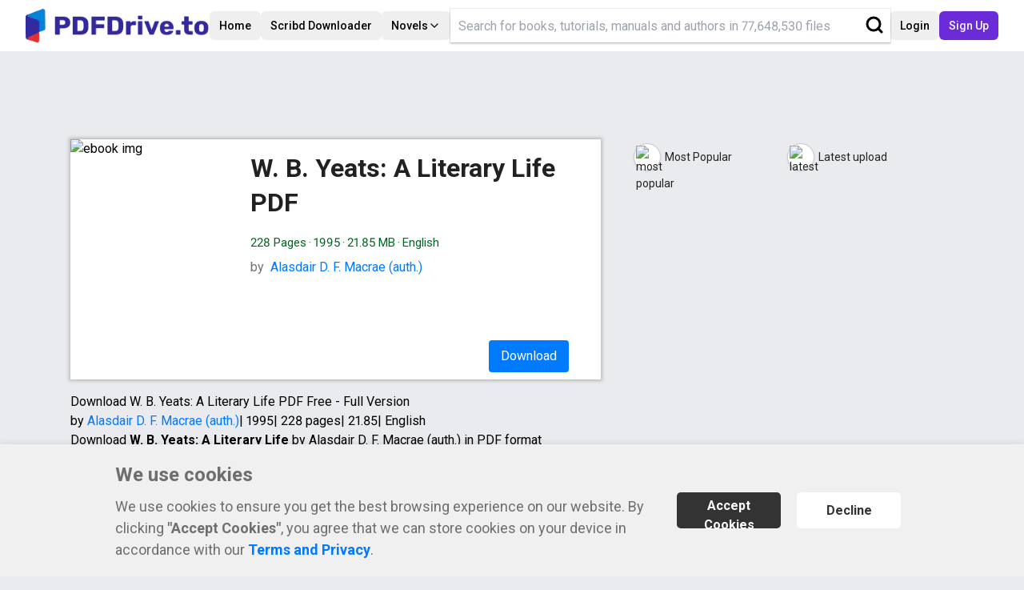

--- FILE ---
content_type: text/html; charset=utf-8
request_url: https://www.google.com/recaptcha/api2/anchor?ar=1&k=6Ld13DQgAAAAAKf6gYpaXCJfp3VIRxAf_cFnJgyR&co=aHR0cHM6Ly9lbi5wZGZkcml2ZS50bzo0NDM.&hl=en&v=PoyoqOPhxBO7pBk68S4YbpHZ&size=invisible&anchor-ms=20000&execute-ms=30000&cb=per8hq35ql2i
body_size: 48720
content:
<!DOCTYPE HTML><html dir="ltr" lang="en"><head><meta http-equiv="Content-Type" content="text/html; charset=UTF-8">
<meta http-equiv="X-UA-Compatible" content="IE=edge">
<title>reCAPTCHA</title>
<style type="text/css">
/* cyrillic-ext */
@font-face {
  font-family: 'Roboto';
  font-style: normal;
  font-weight: 400;
  font-stretch: 100%;
  src: url(//fonts.gstatic.com/s/roboto/v48/KFO7CnqEu92Fr1ME7kSn66aGLdTylUAMa3GUBHMdazTgWw.woff2) format('woff2');
  unicode-range: U+0460-052F, U+1C80-1C8A, U+20B4, U+2DE0-2DFF, U+A640-A69F, U+FE2E-FE2F;
}
/* cyrillic */
@font-face {
  font-family: 'Roboto';
  font-style: normal;
  font-weight: 400;
  font-stretch: 100%;
  src: url(//fonts.gstatic.com/s/roboto/v48/KFO7CnqEu92Fr1ME7kSn66aGLdTylUAMa3iUBHMdazTgWw.woff2) format('woff2');
  unicode-range: U+0301, U+0400-045F, U+0490-0491, U+04B0-04B1, U+2116;
}
/* greek-ext */
@font-face {
  font-family: 'Roboto';
  font-style: normal;
  font-weight: 400;
  font-stretch: 100%;
  src: url(//fonts.gstatic.com/s/roboto/v48/KFO7CnqEu92Fr1ME7kSn66aGLdTylUAMa3CUBHMdazTgWw.woff2) format('woff2');
  unicode-range: U+1F00-1FFF;
}
/* greek */
@font-face {
  font-family: 'Roboto';
  font-style: normal;
  font-weight: 400;
  font-stretch: 100%;
  src: url(//fonts.gstatic.com/s/roboto/v48/KFO7CnqEu92Fr1ME7kSn66aGLdTylUAMa3-UBHMdazTgWw.woff2) format('woff2');
  unicode-range: U+0370-0377, U+037A-037F, U+0384-038A, U+038C, U+038E-03A1, U+03A3-03FF;
}
/* math */
@font-face {
  font-family: 'Roboto';
  font-style: normal;
  font-weight: 400;
  font-stretch: 100%;
  src: url(//fonts.gstatic.com/s/roboto/v48/KFO7CnqEu92Fr1ME7kSn66aGLdTylUAMawCUBHMdazTgWw.woff2) format('woff2');
  unicode-range: U+0302-0303, U+0305, U+0307-0308, U+0310, U+0312, U+0315, U+031A, U+0326-0327, U+032C, U+032F-0330, U+0332-0333, U+0338, U+033A, U+0346, U+034D, U+0391-03A1, U+03A3-03A9, U+03B1-03C9, U+03D1, U+03D5-03D6, U+03F0-03F1, U+03F4-03F5, U+2016-2017, U+2034-2038, U+203C, U+2040, U+2043, U+2047, U+2050, U+2057, U+205F, U+2070-2071, U+2074-208E, U+2090-209C, U+20D0-20DC, U+20E1, U+20E5-20EF, U+2100-2112, U+2114-2115, U+2117-2121, U+2123-214F, U+2190, U+2192, U+2194-21AE, U+21B0-21E5, U+21F1-21F2, U+21F4-2211, U+2213-2214, U+2216-22FF, U+2308-230B, U+2310, U+2319, U+231C-2321, U+2336-237A, U+237C, U+2395, U+239B-23B7, U+23D0, U+23DC-23E1, U+2474-2475, U+25AF, U+25B3, U+25B7, U+25BD, U+25C1, U+25CA, U+25CC, U+25FB, U+266D-266F, U+27C0-27FF, U+2900-2AFF, U+2B0E-2B11, U+2B30-2B4C, U+2BFE, U+3030, U+FF5B, U+FF5D, U+1D400-1D7FF, U+1EE00-1EEFF;
}
/* symbols */
@font-face {
  font-family: 'Roboto';
  font-style: normal;
  font-weight: 400;
  font-stretch: 100%;
  src: url(//fonts.gstatic.com/s/roboto/v48/KFO7CnqEu92Fr1ME7kSn66aGLdTylUAMaxKUBHMdazTgWw.woff2) format('woff2');
  unicode-range: U+0001-000C, U+000E-001F, U+007F-009F, U+20DD-20E0, U+20E2-20E4, U+2150-218F, U+2190, U+2192, U+2194-2199, U+21AF, U+21E6-21F0, U+21F3, U+2218-2219, U+2299, U+22C4-22C6, U+2300-243F, U+2440-244A, U+2460-24FF, U+25A0-27BF, U+2800-28FF, U+2921-2922, U+2981, U+29BF, U+29EB, U+2B00-2BFF, U+4DC0-4DFF, U+FFF9-FFFB, U+10140-1018E, U+10190-1019C, U+101A0, U+101D0-101FD, U+102E0-102FB, U+10E60-10E7E, U+1D2C0-1D2D3, U+1D2E0-1D37F, U+1F000-1F0FF, U+1F100-1F1AD, U+1F1E6-1F1FF, U+1F30D-1F30F, U+1F315, U+1F31C, U+1F31E, U+1F320-1F32C, U+1F336, U+1F378, U+1F37D, U+1F382, U+1F393-1F39F, U+1F3A7-1F3A8, U+1F3AC-1F3AF, U+1F3C2, U+1F3C4-1F3C6, U+1F3CA-1F3CE, U+1F3D4-1F3E0, U+1F3ED, U+1F3F1-1F3F3, U+1F3F5-1F3F7, U+1F408, U+1F415, U+1F41F, U+1F426, U+1F43F, U+1F441-1F442, U+1F444, U+1F446-1F449, U+1F44C-1F44E, U+1F453, U+1F46A, U+1F47D, U+1F4A3, U+1F4B0, U+1F4B3, U+1F4B9, U+1F4BB, U+1F4BF, U+1F4C8-1F4CB, U+1F4D6, U+1F4DA, U+1F4DF, U+1F4E3-1F4E6, U+1F4EA-1F4ED, U+1F4F7, U+1F4F9-1F4FB, U+1F4FD-1F4FE, U+1F503, U+1F507-1F50B, U+1F50D, U+1F512-1F513, U+1F53E-1F54A, U+1F54F-1F5FA, U+1F610, U+1F650-1F67F, U+1F687, U+1F68D, U+1F691, U+1F694, U+1F698, U+1F6AD, U+1F6B2, U+1F6B9-1F6BA, U+1F6BC, U+1F6C6-1F6CF, U+1F6D3-1F6D7, U+1F6E0-1F6EA, U+1F6F0-1F6F3, U+1F6F7-1F6FC, U+1F700-1F7FF, U+1F800-1F80B, U+1F810-1F847, U+1F850-1F859, U+1F860-1F887, U+1F890-1F8AD, U+1F8B0-1F8BB, U+1F8C0-1F8C1, U+1F900-1F90B, U+1F93B, U+1F946, U+1F984, U+1F996, U+1F9E9, U+1FA00-1FA6F, U+1FA70-1FA7C, U+1FA80-1FA89, U+1FA8F-1FAC6, U+1FACE-1FADC, U+1FADF-1FAE9, U+1FAF0-1FAF8, U+1FB00-1FBFF;
}
/* vietnamese */
@font-face {
  font-family: 'Roboto';
  font-style: normal;
  font-weight: 400;
  font-stretch: 100%;
  src: url(//fonts.gstatic.com/s/roboto/v48/KFO7CnqEu92Fr1ME7kSn66aGLdTylUAMa3OUBHMdazTgWw.woff2) format('woff2');
  unicode-range: U+0102-0103, U+0110-0111, U+0128-0129, U+0168-0169, U+01A0-01A1, U+01AF-01B0, U+0300-0301, U+0303-0304, U+0308-0309, U+0323, U+0329, U+1EA0-1EF9, U+20AB;
}
/* latin-ext */
@font-face {
  font-family: 'Roboto';
  font-style: normal;
  font-weight: 400;
  font-stretch: 100%;
  src: url(//fonts.gstatic.com/s/roboto/v48/KFO7CnqEu92Fr1ME7kSn66aGLdTylUAMa3KUBHMdazTgWw.woff2) format('woff2');
  unicode-range: U+0100-02BA, U+02BD-02C5, U+02C7-02CC, U+02CE-02D7, U+02DD-02FF, U+0304, U+0308, U+0329, U+1D00-1DBF, U+1E00-1E9F, U+1EF2-1EFF, U+2020, U+20A0-20AB, U+20AD-20C0, U+2113, U+2C60-2C7F, U+A720-A7FF;
}
/* latin */
@font-face {
  font-family: 'Roboto';
  font-style: normal;
  font-weight: 400;
  font-stretch: 100%;
  src: url(//fonts.gstatic.com/s/roboto/v48/KFO7CnqEu92Fr1ME7kSn66aGLdTylUAMa3yUBHMdazQ.woff2) format('woff2');
  unicode-range: U+0000-00FF, U+0131, U+0152-0153, U+02BB-02BC, U+02C6, U+02DA, U+02DC, U+0304, U+0308, U+0329, U+2000-206F, U+20AC, U+2122, U+2191, U+2193, U+2212, U+2215, U+FEFF, U+FFFD;
}
/* cyrillic-ext */
@font-face {
  font-family: 'Roboto';
  font-style: normal;
  font-weight: 500;
  font-stretch: 100%;
  src: url(//fonts.gstatic.com/s/roboto/v48/KFO7CnqEu92Fr1ME7kSn66aGLdTylUAMa3GUBHMdazTgWw.woff2) format('woff2');
  unicode-range: U+0460-052F, U+1C80-1C8A, U+20B4, U+2DE0-2DFF, U+A640-A69F, U+FE2E-FE2F;
}
/* cyrillic */
@font-face {
  font-family: 'Roboto';
  font-style: normal;
  font-weight: 500;
  font-stretch: 100%;
  src: url(//fonts.gstatic.com/s/roboto/v48/KFO7CnqEu92Fr1ME7kSn66aGLdTylUAMa3iUBHMdazTgWw.woff2) format('woff2');
  unicode-range: U+0301, U+0400-045F, U+0490-0491, U+04B0-04B1, U+2116;
}
/* greek-ext */
@font-face {
  font-family: 'Roboto';
  font-style: normal;
  font-weight: 500;
  font-stretch: 100%;
  src: url(//fonts.gstatic.com/s/roboto/v48/KFO7CnqEu92Fr1ME7kSn66aGLdTylUAMa3CUBHMdazTgWw.woff2) format('woff2');
  unicode-range: U+1F00-1FFF;
}
/* greek */
@font-face {
  font-family: 'Roboto';
  font-style: normal;
  font-weight: 500;
  font-stretch: 100%;
  src: url(//fonts.gstatic.com/s/roboto/v48/KFO7CnqEu92Fr1ME7kSn66aGLdTylUAMa3-UBHMdazTgWw.woff2) format('woff2');
  unicode-range: U+0370-0377, U+037A-037F, U+0384-038A, U+038C, U+038E-03A1, U+03A3-03FF;
}
/* math */
@font-face {
  font-family: 'Roboto';
  font-style: normal;
  font-weight: 500;
  font-stretch: 100%;
  src: url(//fonts.gstatic.com/s/roboto/v48/KFO7CnqEu92Fr1ME7kSn66aGLdTylUAMawCUBHMdazTgWw.woff2) format('woff2');
  unicode-range: U+0302-0303, U+0305, U+0307-0308, U+0310, U+0312, U+0315, U+031A, U+0326-0327, U+032C, U+032F-0330, U+0332-0333, U+0338, U+033A, U+0346, U+034D, U+0391-03A1, U+03A3-03A9, U+03B1-03C9, U+03D1, U+03D5-03D6, U+03F0-03F1, U+03F4-03F5, U+2016-2017, U+2034-2038, U+203C, U+2040, U+2043, U+2047, U+2050, U+2057, U+205F, U+2070-2071, U+2074-208E, U+2090-209C, U+20D0-20DC, U+20E1, U+20E5-20EF, U+2100-2112, U+2114-2115, U+2117-2121, U+2123-214F, U+2190, U+2192, U+2194-21AE, U+21B0-21E5, U+21F1-21F2, U+21F4-2211, U+2213-2214, U+2216-22FF, U+2308-230B, U+2310, U+2319, U+231C-2321, U+2336-237A, U+237C, U+2395, U+239B-23B7, U+23D0, U+23DC-23E1, U+2474-2475, U+25AF, U+25B3, U+25B7, U+25BD, U+25C1, U+25CA, U+25CC, U+25FB, U+266D-266F, U+27C0-27FF, U+2900-2AFF, U+2B0E-2B11, U+2B30-2B4C, U+2BFE, U+3030, U+FF5B, U+FF5D, U+1D400-1D7FF, U+1EE00-1EEFF;
}
/* symbols */
@font-face {
  font-family: 'Roboto';
  font-style: normal;
  font-weight: 500;
  font-stretch: 100%;
  src: url(//fonts.gstatic.com/s/roboto/v48/KFO7CnqEu92Fr1ME7kSn66aGLdTylUAMaxKUBHMdazTgWw.woff2) format('woff2');
  unicode-range: U+0001-000C, U+000E-001F, U+007F-009F, U+20DD-20E0, U+20E2-20E4, U+2150-218F, U+2190, U+2192, U+2194-2199, U+21AF, U+21E6-21F0, U+21F3, U+2218-2219, U+2299, U+22C4-22C6, U+2300-243F, U+2440-244A, U+2460-24FF, U+25A0-27BF, U+2800-28FF, U+2921-2922, U+2981, U+29BF, U+29EB, U+2B00-2BFF, U+4DC0-4DFF, U+FFF9-FFFB, U+10140-1018E, U+10190-1019C, U+101A0, U+101D0-101FD, U+102E0-102FB, U+10E60-10E7E, U+1D2C0-1D2D3, U+1D2E0-1D37F, U+1F000-1F0FF, U+1F100-1F1AD, U+1F1E6-1F1FF, U+1F30D-1F30F, U+1F315, U+1F31C, U+1F31E, U+1F320-1F32C, U+1F336, U+1F378, U+1F37D, U+1F382, U+1F393-1F39F, U+1F3A7-1F3A8, U+1F3AC-1F3AF, U+1F3C2, U+1F3C4-1F3C6, U+1F3CA-1F3CE, U+1F3D4-1F3E0, U+1F3ED, U+1F3F1-1F3F3, U+1F3F5-1F3F7, U+1F408, U+1F415, U+1F41F, U+1F426, U+1F43F, U+1F441-1F442, U+1F444, U+1F446-1F449, U+1F44C-1F44E, U+1F453, U+1F46A, U+1F47D, U+1F4A3, U+1F4B0, U+1F4B3, U+1F4B9, U+1F4BB, U+1F4BF, U+1F4C8-1F4CB, U+1F4D6, U+1F4DA, U+1F4DF, U+1F4E3-1F4E6, U+1F4EA-1F4ED, U+1F4F7, U+1F4F9-1F4FB, U+1F4FD-1F4FE, U+1F503, U+1F507-1F50B, U+1F50D, U+1F512-1F513, U+1F53E-1F54A, U+1F54F-1F5FA, U+1F610, U+1F650-1F67F, U+1F687, U+1F68D, U+1F691, U+1F694, U+1F698, U+1F6AD, U+1F6B2, U+1F6B9-1F6BA, U+1F6BC, U+1F6C6-1F6CF, U+1F6D3-1F6D7, U+1F6E0-1F6EA, U+1F6F0-1F6F3, U+1F6F7-1F6FC, U+1F700-1F7FF, U+1F800-1F80B, U+1F810-1F847, U+1F850-1F859, U+1F860-1F887, U+1F890-1F8AD, U+1F8B0-1F8BB, U+1F8C0-1F8C1, U+1F900-1F90B, U+1F93B, U+1F946, U+1F984, U+1F996, U+1F9E9, U+1FA00-1FA6F, U+1FA70-1FA7C, U+1FA80-1FA89, U+1FA8F-1FAC6, U+1FACE-1FADC, U+1FADF-1FAE9, U+1FAF0-1FAF8, U+1FB00-1FBFF;
}
/* vietnamese */
@font-face {
  font-family: 'Roboto';
  font-style: normal;
  font-weight: 500;
  font-stretch: 100%;
  src: url(//fonts.gstatic.com/s/roboto/v48/KFO7CnqEu92Fr1ME7kSn66aGLdTylUAMa3OUBHMdazTgWw.woff2) format('woff2');
  unicode-range: U+0102-0103, U+0110-0111, U+0128-0129, U+0168-0169, U+01A0-01A1, U+01AF-01B0, U+0300-0301, U+0303-0304, U+0308-0309, U+0323, U+0329, U+1EA0-1EF9, U+20AB;
}
/* latin-ext */
@font-face {
  font-family: 'Roboto';
  font-style: normal;
  font-weight: 500;
  font-stretch: 100%;
  src: url(//fonts.gstatic.com/s/roboto/v48/KFO7CnqEu92Fr1ME7kSn66aGLdTylUAMa3KUBHMdazTgWw.woff2) format('woff2');
  unicode-range: U+0100-02BA, U+02BD-02C5, U+02C7-02CC, U+02CE-02D7, U+02DD-02FF, U+0304, U+0308, U+0329, U+1D00-1DBF, U+1E00-1E9F, U+1EF2-1EFF, U+2020, U+20A0-20AB, U+20AD-20C0, U+2113, U+2C60-2C7F, U+A720-A7FF;
}
/* latin */
@font-face {
  font-family: 'Roboto';
  font-style: normal;
  font-weight: 500;
  font-stretch: 100%;
  src: url(//fonts.gstatic.com/s/roboto/v48/KFO7CnqEu92Fr1ME7kSn66aGLdTylUAMa3yUBHMdazQ.woff2) format('woff2');
  unicode-range: U+0000-00FF, U+0131, U+0152-0153, U+02BB-02BC, U+02C6, U+02DA, U+02DC, U+0304, U+0308, U+0329, U+2000-206F, U+20AC, U+2122, U+2191, U+2193, U+2212, U+2215, U+FEFF, U+FFFD;
}
/* cyrillic-ext */
@font-face {
  font-family: 'Roboto';
  font-style: normal;
  font-weight: 900;
  font-stretch: 100%;
  src: url(//fonts.gstatic.com/s/roboto/v48/KFO7CnqEu92Fr1ME7kSn66aGLdTylUAMa3GUBHMdazTgWw.woff2) format('woff2');
  unicode-range: U+0460-052F, U+1C80-1C8A, U+20B4, U+2DE0-2DFF, U+A640-A69F, U+FE2E-FE2F;
}
/* cyrillic */
@font-face {
  font-family: 'Roboto';
  font-style: normal;
  font-weight: 900;
  font-stretch: 100%;
  src: url(//fonts.gstatic.com/s/roboto/v48/KFO7CnqEu92Fr1ME7kSn66aGLdTylUAMa3iUBHMdazTgWw.woff2) format('woff2');
  unicode-range: U+0301, U+0400-045F, U+0490-0491, U+04B0-04B1, U+2116;
}
/* greek-ext */
@font-face {
  font-family: 'Roboto';
  font-style: normal;
  font-weight: 900;
  font-stretch: 100%;
  src: url(//fonts.gstatic.com/s/roboto/v48/KFO7CnqEu92Fr1ME7kSn66aGLdTylUAMa3CUBHMdazTgWw.woff2) format('woff2');
  unicode-range: U+1F00-1FFF;
}
/* greek */
@font-face {
  font-family: 'Roboto';
  font-style: normal;
  font-weight: 900;
  font-stretch: 100%;
  src: url(//fonts.gstatic.com/s/roboto/v48/KFO7CnqEu92Fr1ME7kSn66aGLdTylUAMa3-UBHMdazTgWw.woff2) format('woff2');
  unicode-range: U+0370-0377, U+037A-037F, U+0384-038A, U+038C, U+038E-03A1, U+03A3-03FF;
}
/* math */
@font-face {
  font-family: 'Roboto';
  font-style: normal;
  font-weight: 900;
  font-stretch: 100%;
  src: url(//fonts.gstatic.com/s/roboto/v48/KFO7CnqEu92Fr1ME7kSn66aGLdTylUAMawCUBHMdazTgWw.woff2) format('woff2');
  unicode-range: U+0302-0303, U+0305, U+0307-0308, U+0310, U+0312, U+0315, U+031A, U+0326-0327, U+032C, U+032F-0330, U+0332-0333, U+0338, U+033A, U+0346, U+034D, U+0391-03A1, U+03A3-03A9, U+03B1-03C9, U+03D1, U+03D5-03D6, U+03F0-03F1, U+03F4-03F5, U+2016-2017, U+2034-2038, U+203C, U+2040, U+2043, U+2047, U+2050, U+2057, U+205F, U+2070-2071, U+2074-208E, U+2090-209C, U+20D0-20DC, U+20E1, U+20E5-20EF, U+2100-2112, U+2114-2115, U+2117-2121, U+2123-214F, U+2190, U+2192, U+2194-21AE, U+21B0-21E5, U+21F1-21F2, U+21F4-2211, U+2213-2214, U+2216-22FF, U+2308-230B, U+2310, U+2319, U+231C-2321, U+2336-237A, U+237C, U+2395, U+239B-23B7, U+23D0, U+23DC-23E1, U+2474-2475, U+25AF, U+25B3, U+25B7, U+25BD, U+25C1, U+25CA, U+25CC, U+25FB, U+266D-266F, U+27C0-27FF, U+2900-2AFF, U+2B0E-2B11, U+2B30-2B4C, U+2BFE, U+3030, U+FF5B, U+FF5D, U+1D400-1D7FF, U+1EE00-1EEFF;
}
/* symbols */
@font-face {
  font-family: 'Roboto';
  font-style: normal;
  font-weight: 900;
  font-stretch: 100%;
  src: url(//fonts.gstatic.com/s/roboto/v48/KFO7CnqEu92Fr1ME7kSn66aGLdTylUAMaxKUBHMdazTgWw.woff2) format('woff2');
  unicode-range: U+0001-000C, U+000E-001F, U+007F-009F, U+20DD-20E0, U+20E2-20E4, U+2150-218F, U+2190, U+2192, U+2194-2199, U+21AF, U+21E6-21F0, U+21F3, U+2218-2219, U+2299, U+22C4-22C6, U+2300-243F, U+2440-244A, U+2460-24FF, U+25A0-27BF, U+2800-28FF, U+2921-2922, U+2981, U+29BF, U+29EB, U+2B00-2BFF, U+4DC0-4DFF, U+FFF9-FFFB, U+10140-1018E, U+10190-1019C, U+101A0, U+101D0-101FD, U+102E0-102FB, U+10E60-10E7E, U+1D2C0-1D2D3, U+1D2E0-1D37F, U+1F000-1F0FF, U+1F100-1F1AD, U+1F1E6-1F1FF, U+1F30D-1F30F, U+1F315, U+1F31C, U+1F31E, U+1F320-1F32C, U+1F336, U+1F378, U+1F37D, U+1F382, U+1F393-1F39F, U+1F3A7-1F3A8, U+1F3AC-1F3AF, U+1F3C2, U+1F3C4-1F3C6, U+1F3CA-1F3CE, U+1F3D4-1F3E0, U+1F3ED, U+1F3F1-1F3F3, U+1F3F5-1F3F7, U+1F408, U+1F415, U+1F41F, U+1F426, U+1F43F, U+1F441-1F442, U+1F444, U+1F446-1F449, U+1F44C-1F44E, U+1F453, U+1F46A, U+1F47D, U+1F4A3, U+1F4B0, U+1F4B3, U+1F4B9, U+1F4BB, U+1F4BF, U+1F4C8-1F4CB, U+1F4D6, U+1F4DA, U+1F4DF, U+1F4E3-1F4E6, U+1F4EA-1F4ED, U+1F4F7, U+1F4F9-1F4FB, U+1F4FD-1F4FE, U+1F503, U+1F507-1F50B, U+1F50D, U+1F512-1F513, U+1F53E-1F54A, U+1F54F-1F5FA, U+1F610, U+1F650-1F67F, U+1F687, U+1F68D, U+1F691, U+1F694, U+1F698, U+1F6AD, U+1F6B2, U+1F6B9-1F6BA, U+1F6BC, U+1F6C6-1F6CF, U+1F6D3-1F6D7, U+1F6E0-1F6EA, U+1F6F0-1F6F3, U+1F6F7-1F6FC, U+1F700-1F7FF, U+1F800-1F80B, U+1F810-1F847, U+1F850-1F859, U+1F860-1F887, U+1F890-1F8AD, U+1F8B0-1F8BB, U+1F8C0-1F8C1, U+1F900-1F90B, U+1F93B, U+1F946, U+1F984, U+1F996, U+1F9E9, U+1FA00-1FA6F, U+1FA70-1FA7C, U+1FA80-1FA89, U+1FA8F-1FAC6, U+1FACE-1FADC, U+1FADF-1FAE9, U+1FAF0-1FAF8, U+1FB00-1FBFF;
}
/* vietnamese */
@font-face {
  font-family: 'Roboto';
  font-style: normal;
  font-weight: 900;
  font-stretch: 100%;
  src: url(//fonts.gstatic.com/s/roboto/v48/KFO7CnqEu92Fr1ME7kSn66aGLdTylUAMa3OUBHMdazTgWw.woff2) format('woff2');
  unicode-range: U+0102-0103, U+0110-0111, U+0128-0129, U+0168-0169, U+01A0-01A1, U+01AF-01B0, U+0300-0301, U+0303-0304, U+0308-0309, U+0323, U+0329, U+1EA0-1EF9, U+20AB;
}
/* latin-ext */
@font-face {
  font-family: 'Roboto';
  font-style: normal;
  font-weight: 900;
  font-stretch: 100%;
  src: url(//fonts.gstatic.com/s/roboto/v48/KFO7CnqEu92Fr1ME7kSn66aGLdTylUAMa3KUBHMdazTgWw.woff2) format('woff2');
  unicode-range: U+0100-02BA, U+02BD-02C5, U+02C7-02CC, U+02CE-02D7, U+02DD-02FF, U+0304, U+0308, U+0329, U+1D00-1DBF, U+1E00-1E9F, U+1EF2-1EFF, U+2020, U+20A0-20AB, U+20AD-20C0, U+2113, U+2C60-2C7F, U+A720-A7FF;
}
/* latin */
@font-face {
  font-family: 'Roboto';
  font-style: normal;
  font-weight: 900;
  font-stretch: 100%;
  src: url(//fonts.gstatic.com/s/roboto/v48/KFO7CnqEu92Fr1ME7kSn66aGLdTylUAMa3yUBHMdazQ.woff2) format('woff2');
  unicode-range: U+0000-00FF, U+0131, U+0152-0153, U+02BB-02BC, U+02C6, U+02DA, U+02DC, U+0304, U+0308, U+0329, U+2000-206F, U+20AC, U+2122, U+2191, U+2193, U+2212, U+2215, U+FEFF, U+FFFD;
}

</style>
<link rel="stylesheet" type="text/css" href="https://www.gstatic.com/recaptcha/releases/PoyoqOPhxBO7pBk68S4YbpHZ/styles__ltr.css">
<script nonce="gsNp4NsZPuFc6VbOvnEXVw" type="text/javascript">window['__recaptcha_api'] = 'https://www.google.com/recaptcha/api2/';</script>
<script type="text/javascript" src="https://www.gstatic.com/recaptcha/releases/PoyoqOPhxBO7pBk68S4YbpHZ/recaptcha__en.js" nonce="gsNp4NsZPuFc6VbOvnEXVw">
      
    </script></head>
<body><div id="rc-anchor-alert" class="rc-anchor-alert"></div>
<input type="hidden" id="recaptcha-token" value="[base64]">
<script type="text/javascript" nonce="gsNp4NsZPuFc6VbOvnEXVw">
      recaptcha.anchor.Main.init("[\x22ainput\x22,[\x22bgdata\x22,\x22\x22,\[base64]/[base64]/[base64]/[base64]/[base64]/UltsKytdPUU6KEU8MjA0OD9SW2wrK109RT4+NnwxOTI6KChFJjY0NTEyKT09NTUyOTYmJk0rMTxjLmxlbmd0aCYmKGMuY2hhckNvZGVBdChNKzEpJjY0NTEyKT09NTYzMjA/[base64]/[base64]/[base64]/[base64]/[base64]/[base64]/[base64]\x22,\[base64]\\u003d\x22,\x22w44tw4/CmcK1wrcew5/Dq8ONw4nDllRKdjNsSixFJCDDh8Odw5LCmcOsZBZaEBfCqsKYOmR1w5pJSm9Gw6QpWTFIIMK/[base64]/CkcO7A8KFw6xrR8KJwrNResKBwo81REfDr8OSw4vCo8Opw7o+XQ5wwpnDiFg0SXLCniM6wptMwr7DvHpHwpcwEShww6c0wrfDocKgw5PDjxR2wp4eF8KQw7UVIsKywrDChsKGecKsw5k/SFctw5TDpsOnVQDDn8Kiw6Nsw7nDkn4WwrFFUMKjwrLCtcKvHcKGFA7CnxVvXlDCksKrA17DmUTDn8K0wr/Dp8OXw7wPRjPCj3HCsFIZwr9oRcK9F8KGDWrDr8Kywr0+wrZsTGHCs0XCg8KICxlKNRwpEFPChMKPwoM3w4rCoMKtwoIwCy8HL0kZV8OlA8Onw5NpecKyw40IwqZ4w7fDmQrDny7CksKuZ0k8w4nCnxNIw5DDlMKNw4wew5VlCMKgwq85FsKWw5ggw4rDhsO/RsKOw4XDr8OyWsKTA8KPS8OnEznCqgTDpDpRw7HCiTNGAEPCicOWIsOIw6F7wr4uTMO/wq/DkcKSeQ3CrQNlw73DjifDglUdwpBEw7bCr2s+Ywgow4HDl05lwoLDlMKvw5wSwrMkw57Cg8K4VQAhAizDr29cY8OzOMOyT1TCjMOxc25mw5PDlsOrw6nCkl/Dm8KZQVM4wpFfwqfCslTDvMOew6fCvsKzwrDDmsKrwr9Ie8KKDEthwocVa3pxw54ywrDCuMOKw5Z9F8K4f8O3HMKWM1nClUfDqx09w4bCu8OXfgcFZnrDjRU+P0/CtMKWX2fDjR3DhXnCgWQdw45fWC/Cm8OibcKdw5rClMKRw4XCg34xNMKmTwXDscK1w73CgTHCijnCmMOia8O6YcKdw7R9wrHCqB1eImh3w4B1woxgGkNgc1RDw5Iaw5JCw43DlWgIG37CusK5w7tfw7M1w7zCnsKJwq3DmsKcdMORaA9Qw5BAwq8aw4UWw5c8wr/DgTbCgn3Ci8OSw5R3KEJywrfDisKwSsO1RXEHwpsCMQkyU8OPQiMDS8OtCsO8w4DDp8KJQmzCrsKPXQNhe2Zaw43CuCjDgWTDo0IrWMK+RifComp5TcKeFsOWEcOOw6HDhMKTFH4fw6rCtcOKw4kNZAFNUlfCmyJpw4HCuMKfU1/CmGVPJC7DpVzDsMObZilKDHvDqWhzw7QpwqjCo8OBwrzDkULDj8KgE8O3w57CnTIwwrHCrV/Dj3I+fnPDuSRBwqMoLsOow78uw7x/wqgHw7EQw4tiDMKJw7MSw7vDlwJjNy7Cv8OBbsOQGMOrwpU0OsOzTgHCgmIcwqvCjgXDmG5YwoNhw48wBDQZK1rDhxzDvMO6JsOFdUDDrcKzw4puEWkSw77CkcKkYw7DpzVbw5zDtsK2wpvClsKBW8KSWGJ3SA9vwqQ0wopWw6ZPwqTChE7Dm3PDnCZ9w5vDvQo/w7VUc2Rrw4nCogbDgMKtJQh/CmTDtknClsKEOk7Cr8Ogw6xXPkcewqkpY8KeJMKZwqVuw4QGZsOPacKiwrlQwqnCkVrCo8KowoMsQcOrw4ZmVlnClVp4FMOYesO0UcOWdcKgamHCs3jDs0/DvlrDmgbDqMOdwqdmwpZuwqTCv8KZw7nCiHlOw5sTXMKIwqLCkMOzwr/[base64]/DtMKEcMK/w6pZdj4bwpooW04LdcO8UU4KwpHDqnBgwrJ1ecKKMiwmUcOMw6HDlMOTwpPDh8OxTcOWwotbUMKaw5fDncOMwpTDn3QMWQDDpmovwoDDjDnDpy8Zw4YuL8OSwrjDkcOOwpbCgMOTC3TDoSkmw4PCrMOgdsOzw78xwq3CnGLDgiHDoWDCtF4BcsODTiHDnw8yw4/DnHBhwqhMwpRtAhrDksKrP8KNU8OcdMO9aMOTMMOHXi93OcKOTcOmEURTw7DCnwzCkVXCqz7Ck2vDrmBnw74pPcOWE1oJwoXCvnJ9FRrCnVgoworDuWvDisKzw5jCjm42w6bCrygUwoXCjMOOwozDhMK5HFPCssKQMAQhwo8Cwr9nwo/Dr3rCngrDq11mdcKLw5gpc8KlwpUCeHDDvcOmMy55LMKrw7LDqi/[base64]/CpX9wH8OhwoTCnVXDlmYUHkbDg0fDu8KuwqwRPGQwYsO3ZsKBwq7CksOpL1HDpl7DvsKxB8OSwpfCj8KAUFDCjmbDjgFrwqnClsOyA8KudjVgXXvCv8KlH8KCKsKDL0fChMK/E8KZahrDnCfDrMOBHsKHwqZswq7Dj8OQw6nDtCQVPG7Dlmksw6/[base64]/Dr3ETbcKsH8ODw5jCikXDqsOvw788N8OZw5jCpClZwpHDq8OKw70YXD1oLcKDQxLClAk5wrglwrPCkAjCgF7Du8KEw6pSwrXDvGfDlcKxw5fDnH3CmMOKcsKpw4cXZC/CjcKrc2MjwqFIwpLDnsKUw4rCpsOwYcKkw4JsOxjCmcOlR8KlS8OMWsONwo7CmC3Ch8K7w6jCvFl9BhcEw7tuRjbCkcKPE0YyA3BHw7BRwqrCkcOjKjTCkcOoMGvDpcOZw4XCglXCtsKvZMKuWMKNwoFFwqQqw7nDtAjCpnnClMOVw791BjJsJcK9w5/Dh37Di8OxCgnDlVMIwrTChsOAwrAmwrPCj8ONwoHClE/Ciy8LDGfCrSZ+FsONQ8KAw7Ywd8OTFcOlKx08w7fCoMKjUD/Cs8OPwrYbbyzDv8K1w78kwoAhMcKNGMKzEA/Cq1xFN8OQwq/DjE5efsO0QcO4wrUKaMOxwpwbBHwtwpcvAErCnMO2w7EYbSjDmFFAeQ/DpzhYUcOcw5XDoikZw7rChcKWwp4zVcKIw7LDgMKxN8Oiw77CgBnDgQp+acOWwqR8w553FcOywpkVXMKFw6bCnFx8IxzDpgw+UFhWw6bCmHHCgsKRw6HDu28OHMKCYCXCkVbDjCjDuQnDv0jCl8Kjw7fDvClzwoxRAsODwrHDsDXCm8KdUMOsw73CpD85dBHDvsOLwo/CgGkaLkDDhMKieMK/w6oqwoXDuMK2ZFTClXnDiC7CocO2wpbDjUAtcsKTM8OkWsKgw5NPwpjCp03DhsObw5N5A8KrfsKrVcK/ZMK7w7pkw6lSwpVVCsK/wqXDh8KXwopWwrLDgcKmw75/[base64]/DkkHCrlQDF3nCgsOFw4lUU2lswo0cT0N/[base64]/CscKMw5HDqlDCjcK8wpjDu0HCrcKPw6jCoHTCm8K/MSDCiMKtw5LDolXDulbDrFklwrRwT8KPLcOmwqXCmETCr8OXw40LHsK6wr3DqsKwd0lowp3DtmvDq8KNwqpSw6xEZMKqccK7LsOrPC0lwpYmOcKQwrbDkl7Dg0MzwpbDtcKoasOqw4cuGMKqXmQYw6ZSwp4/QcK4EcKqIcOBWGxewojCjsOtIXQpP2BEHj1UQUrCl1goI8KAWcKqwp3CrsKDfjM3VMK9GCUQasKbw77CtR9hwqdsUAnCl2J2UF/Di8OHw4fDvcKVHAvCmClPPR/[base64]/DrMKsw7DCusOrworDgMKeTsOrwrLDkW/DpnjCgQEvw7QOwpPDvkVywqnDkMOdw4XDkTl1ACtCCMOZW8KacMKWUcK1eBYJwqhgw4ghwrxQNV/CkUh9YcK2KMKfw5trwoLDnsKVThDCl04Sw502wr7CsktLwqVPw68BFG3DgVl1AH8PwovDtcOsScK0NVnCqcKAwr5kw6zDosOqF8KewqN+w7w3PVESwoxhNVzCuAXCqyXDki/CsDjDnnlrw7vCvznCqMOcw5zCjwPCrcO3Tglwwr13w5QowojDgsOqVCJ/wqU3wp9Aa8KcQsOXX8OCd1VGesKcGDPDs8O3U8K5cgV/w4/Dg8Ouw53DosKiB21cw5kOLT/DhWzDjMO4LMKfwoXDnRDDv8OHw6x7w78nwoNIwqVTw7HCjRVawpI/QQVRwrvDh8Kgw4XCu8KBwoLDs8KCw5wVaX8sQ8Ktw5ERYmd6GRx5LEXDsMKGwpQeLMKTw749ZcK4d1LCnzjDhMKqwp3Dk0Yfw4bCpRxCR8OGw7zDoWQIOcOve0vDtMK/w6/Dh8KzLMKTVcOcwprCmzDCsSAmOhfDpMO6L8KPwq7CqmLClsKgw7hqw4PCmWjDu2vClMO/d8Obw6EQVMO6w4vCiMO5wp1ZwozDq1fCnDhDcgAyE0E9bcKVdn3ChgXDqcOVwoTCn8Ojw78PwrTCiBR2woJcwrvDjMKyQTkdR8KPVMOCfsO4wp/Di8Ogw47DimXDiA9qOcOEAMKkCsKBEMOww6LDnHMRwq3ClmB+wq9sw6wGw7/DpsK8wqfDpHzCrUzDg8KbNjTDrwTCkMOWc0d4w6lsw4TDhMOUw4h+LTnCj8OkOE9fMVI8CcObw69PwqhIcTNGw4MYwpvDqsOpw6vDhsKYwpNCcsOBw6hww7TDgcOGwr0iZMOuRSLDjsO1wohAdsK6w6nCh8KEVsKaw6Vww61Sw7Ezwr/DgMKAw5c/[base64]/[base64]/DsXzCuQ3ClcOfw73DnAHCngzCo8OLwoY7w651wqA5wpTCkMO9wrbCpRBww5x6alPDqcKqwrBrdFgpQGtBbF7DtMKWfSweQSZRbMOTEsO2EMK/ZyHDscOoFz/DoMK3CcKlw77DuwMtJwc5w78PS8OXwpzCkRVGDcKhUAjDpcOPw6d1wq0kDsOdF0/DokfDln0Ow6MawonDrsK0w7jDhk9APAdAGsOmR8OpC8OawrnDnSMfw7zCncOxSGg2JMO1HcOjwpDDtMKlKj/Dr8KJwocxw582GCXDpMKIPB7CoHVIw7HChcKydcKCwpDChXIBw5/DjsKeB8O0MMOawrwxJHvCtyUudWwcwoTDtwRFPcK4w67DnjnDksO3woIoVSnCp3zCicOXwrZqSHhbwosibTnCoxvDtMOlDi5BwpHCvUs/[base64]/[base64]/Zzl5w45ewpF5NcOZw6nDksKrSkhbwrZFUg/CtMOXwrI8wrpBwoTCg0PCmsK1HTvChDpzZsK8YgHDpxgdZcKAw7VBGEVLWsOcw4tKKMKiOsOgHmVvIVPCoMOgTsOubxfCj8KcA2bDiDLDoC8UwrTCh2wWTcOlwoXDqH4cIA8Zw5/[base64]/Cs2JCZ1LDk8K5wpBTI8OhwqrDhsK/dCLCjyvClMOhS8KLw5MpwoPDtcKFwrLDqMKRZMOXw5/Cv3MCbMO6wqnCpsO9aX/DkU8nO8OiCXxow4LDqsO1QAzDoEV6SsO1wq4qe19te1rCjcK5w65TecOiKiHCigDDvcKew5Nmw5EMw4HDhQnDoBE8w6TClsKjwq4UPMKuD8K2GXfCh8OGNXJKw6QVeQ9gRF7CqsOmwo47XA9DFcKvwoPCtn/DrMKMw5h5woxmwqnDt8KNBXdvWsOuLSXCoTfDvsOpw6hCaSXCscKTUXTDpcKqw6Ynw6pqwqdsBWvCrsOWNcKUfMKNf2t7wrPDrlBxIBTCgnF/[base64]/CrsOaA1NEw63Dt8OMwoNVbMOPw6rDqjoCT0LDphjDpMO2w6AxwozDtMKkwrDDuzbDnEfCq1DDisOJw7R2w6V2B8KGwqJYFBUyccKnH1pqAcKEwrNXwrPCjALDlDHDvF/[base64]/CusOuwq/CoMONSBdSw5bDiANXRzDCiETDo054wrZpwo/[base64]/Ds8OWw79nw7nClhELwp9zcsKKwp3DhsK1UcOmL1vCusOUw4nDlwY5VV4ywokADMKTAsOFVB/ClMOtw67DmMOhW8KjIEMVAEhCwofCjCMYw4fDml/Chw44woHCicOAw67DlzvDhMKuBEETBsKlw6DCnUBTwrrDo8O7wo7DsMKQTjLCgkV9KiVyLgzDgkfCtmrDmkMBwqsXw4bDscOiWWQ8w4nDmMOTw7Y5QHTDq8KSeMOXYcOAN8KCwpdbKE0ww5BNw4/CmEHDvMKPL8Khw47Dj8K4w5nDuDV7d2Rxw5ZZOMKxwr8vPBTDlhrCsMK2w4bDg8Kkw4XCvcKgMz/DhcKnwrvCtHLDu8OAGljCl8O6wqfDrBbClRwtwq4TwpnDjcKMHWJfcCTCoMOAwr3DhMKrbcOYCsOhKsKYU8K9OsO5UwjClAV1BcKLwqPCmMOWwqfClWQ8EsKdwpzCjMKhRlc/[base64]/CsMK8w7xWw6QIbcKewrTDvcOcHcKJUsOvwqDDsVUCw55lDRtswpIfwppKwpsqTTw+wqjCnCQ+U8KmwqVNw4PDvxjCqzhJaHPDqxjCnMKRwogswqnCsAnCrMO2wrvDnsKOXw5aw7PCjMK7AMKaw6XCghzDmGjClMKWwojDusKfFznDt0/CvQ7Dt8KiOMKCTExpJkAPwqnDvjpvw4/Cr8OKc8O2wpnDqU1Bwrtyc8KZw7UlNGoTCnfCtSfCgwdiH8OQwrNmEMKowr4EBT3CqTxWw4bDpMKJe8Oba8K9dsOIwpzCiMO+w75kwrgTeMO9dBHDnAk0wqDDpWrDkFcDw6cJB8Ktwopswp7CosOZwqFZYRcJwrHCmsOLbHPCgcKKYMKcwrYSwoYUK8OmJMO/BMKAw4czcMOCXy3CqFMSR3ILw7vDvCAhwo/DusKiQ8Kxd8K3woHCp8OicV3DtMO9HlcMw5/DtsOCMsKGPmnCl8OMRxfCjcOCwqdZwpExwq3DhcKAA38sAcK7Y0fCsDQiH8K+TRbCocKUw79HTzHDmGDCgnbCvzTDmTEpw6BJw4jCrXLClQJYNMOnfDh9w5XCiMKoFFrCkm/CksKJw7Bewr4Jw65ZSUzCn2fCiMK5w6AjwoIoeih7w4JCZsOREsKoPMOzwohJwofDiDctwovCjMKBfEXCvsKzw7tvwoDCscK6FMORc1nCv3nDsT/Cpn7Chh/[base64]/[base64]/FzXDtH8Mwro3PcKvRMKgw41/TAw5B8K/PQjDlD96YC/[base64]/GMOVw4MKwrs9FcOEw4BDFihFQgFjE8K9PihBE31Rwq7Dr8O/[base64]/DlMOHwo/DpGXCqMOzbCjChy7DuMKOLsKAFCbCrcOlE8KcwoxbMEV1NsOiw65Uw7rDtyBcw7jDs8KPFcKhw7QJw60EYsOKEV/DiMKYIcKtZTZVwqvDtcOqNsK5w7N5wrJ0b0QGw4PDjhIpCsKvH8KpSk87w70Sw73Cn8OZLMOvw6R/GsO2JMKsWj1lwq/CisKYQsKlLcKISMOzUsOVbsKZMUAlasKiwokDw7XCg8K7wqRrAhjDrMO2w47Cqhd6Nw8uwqLCh34Pw53Dn2jDlsKCwrkEPCvCmcKgKy7DpMOYG2nCoxHDn38pdMKnw63CvMK0wq11FMKgfcKdwpAgw6zCrE53SMO/esONSTkxw5fDtVp2wohxKsK5WcO8OxXDrlABNsOSwonCkD/Cq8KPYcOeZn8bKFATw6dwBATDgGUUw4TDp3zCgHF0Ny/DniTCncOew4oZwoXDq8KfFcOtVjtfUcO3wo4HNETDjsKoFMKXwpPCtCtQdcOowrYwbcKdw5A0UydYwpl/[base64]/CozhMKsOKwrJ+fSnDqcKOw5h/HmMIM8Odw6rDlgbDq8OUwolXWUTClBliw4tpw6dZOsOLdzPDmHnCq8OCwoA6wp0KJ0jCqsK2e2PCosO/[base64]/MTwaP8OwwpXCkjlgw5XDs8Kkw6zDqsO1MT1uS8OLwqrCkcOffgXDkMK9w63CsHTClcOUwrvDpcK2woxrbTbDp8KAd8OAfATCk8K/w4DCgAsGwrrDpw8lwrrCvV8Vwq/[base64]/VyfCv0fCsj7Ci1LDh8O5S1XCumVOe8OVVgLDncOBw4IzE0BXfmgGDcOLw73CgMO/[base64]/Dq0zCtQANRn3Cr8KAasOgWw/Cv356BsOGwqFwL1rCuywJwokRw4rCocKqwrZbTT/CqAfClXssw6HDoxsewpPDvVFCwq/Cm2Zdw6jCiXg2w7MKwoQPwokowo5swqhncsKYwpTDhxbCjMOiOsOXZcKQw7/DkidjfHIeUcKEwpfCi8OaLsKgwoFOwqYfEyJMwqrCp34vwqTCiEJvwqjCnWNJwoJpw7DDoht9wowGw7DDocKccHPDtgFff8OccMKWwoHCqMOsQy05HMOcw4vCgSXDjsK0w5fDj8OrZsKpSzMUGRQCw4HCl0xlw4/DrcKxwoVnwrklwqbCrxDCsMOOQcO1wpB3cA8FBsOvwrQow4fCq8O7wr1QEMK7NcO/WETDgMKjw57DvBfCl8K9f8KsfMOwS2VzYFgjwpdUw4Nqw4HDolrCgQouLcO6a2vDtioxBsO7wrzCl1gxwp/ChwU/SmjCgVvDtB9jw4wyPMOobjhyw6YILBV2wrzClCTDgcOkw7ZPLsO9IMOVE8Kjw4UQGsOAw5rDpMO+O8Kiw5LCnsO/OX3DrsKlw7IZN3rChB/DhRkvPMKhVHd7wobCoXLCrMKgDFHCiAZKw6FXw7bCo8OQw4HDpsKiaijCok3Ch8KFw7TCusOdQMOaw6o8w7TCusOxIGF4aGMeVMK6wq/CijbDpR7DsWZvwo9/[base64]/DrzDCh3x5Oyp2w5bCt8OpQmjCmkt9T090T8OCw7DDq3ZLw4N0w4Mvw4I+woHCjMKHKA/DmsKHw5EWwrrDsmssw5dJAGwhXlPCp2rCp0Mbw6QuaMODDBExw5zClsOTw4nDjC8AGMO7w45XUGcywqjCpsKWwpLDh8KEw6TCisOmw4PDncK0S3FBwr/CkSlZMQ/CpsOsP8O8w7/[base64]/CpR85w4PCh8Kyw4zCnsO9w7DDqFXDmsKlw7bCoGLDqEbCpMKsVBRIwqFtEUfCp8Olw4PChljDhQTDtcOtOAV6wqMXw4dtQyUVdncqQzxcDsK0JMO8EMK4wpnCuDPCh8Onw7RHSzcqeADCj0p/[base64]/DiTonwoR4w6NHOkjDi1fCrMKfM8KuwoLDv8O0wprDnsO2MR/[base64]/CusKhw61jazsJw5h+PcO4w5bDisO5KWEYwpEnecO/wqdTBz1Bw7g4M07Dr8K/fgzDmmUXcsOUw6rCs8O9w4HDvsOiw6Jqw7fDtsK3wosQw4rDvsO0wqLCvMOhQko6w4XCjcOnw73DiT8xJQZ2w7LDkMOlG1XCri7Dr8Kpd1LCi8OmSMKewo3DuMOXw43CvMKWwpB9w5I6w7Nfw4XDsGXClmjDj0nDvcKMw7/Dhi56w7cZZ8K7FMKNGsOxwq3CmsKnd8K1wopaNHpqF8KVCcOgw4odwrZhdcKUwpQlSHZUw4BbBcKzwrcBwobDs11tPy7Ds8O2w7LDoMOkKm3CpsOSwokdwocJw5xFEcO+ZUpmBMODNsKoWsO5cB/CrDpiwpHDsWNSw5dHwpVZw6fDoUt7bsOhwpzCk1AYw6/Dn0rCn8K5S3vCgsK4bE5afFgWO8KPwrfDslnCjMOAw6jDlmHDrcOtTBbDuQB6wqJgwq5dwoLCjMKLwokKAMK4ahfCkm/[base64]/w5/CjRMMPsKew6vClUQcDcOnRcK+JwzDrsKaTBTCrcOEw7QRw5hTYDrCrsOOw7A4VcONwrMERMOMTsOlBMOrIXRbw5Afwqx8w7DDoV7DnUvClsOAwpPCiMKfOsKWw4HCpAvDucOCXMOVcHAvCQA0JcKRwq/CqS4iw7HCpHnCrhPCgid9wp/DjcKcw7VIGG9nw6zCvlrDtMKrBFsUw419PMKvw7EZw7F5w7rDqBLDqwhAwoYNwp9OwpbDmcOQwqrClMKbw4wKasKKwrXCpH3Dj8ODegDDp1zClsOLJyzCq8K7XFnCisOfwpMXMnkowq/DpTcsQMOuV8KCwrHCnjnCm8KWB8O2wp3DvC9+PyXCsinDg8KHwplywqfCpsOqwpHCtRTDusKDwp7CkT4ow6fCnDDDisKFKVAKCzrCi8OVQAvDm8Khwpx3w6PCvkRXw5RXw4TCqBzDocO+w6bCg8KWGMOtM8O9dcO5DMKZwphySMO/w7TDhG58WcKYP8KaRsOgOsOXHyvDusK/wrUCAEXChAbDscKSw4XCrxxQwpBrwrvCmQPChSkFwqHDucKhw5zDpm9Aw6tpJMKyHsOnwrhhD8KaDEZcw7DDhT/CicKmwokEcMKgAQtnwoMKwoBQNTDCoQUmw74Bw5RHw7fCqVnCtlFlworClws8VSnCt2kTwqLCpBjDjFXDjMKTWHYzw4LCoADDrBPCvMKaw6fDiMOFw691wpMHOyfDknx/w5rCr8KxFsKgw7/CkMKBwpsRBcOaPMKDwrBZwpokCBIxUUrDmMOsw5vCoA/[base64]/DnD8JHcK9wpdowpXCp8Kzw4E2wqoEDcKpGmDCmnETGcKvLBUIwqnCjcOFU8O0H3wDw7d5NsOJe8OFw7Fnw7zDtcKFeQlDw7EkwqvDvxXCv8OxK8OFNSHCsMOzwr51w7sHw5bDl33Dok16w4dGESHDjWUANcOuwo/Dknc1w7LClsO4YEwrw6rCqMOlwp/DucOBYj1WwpYSw5/CgBQEYzXDtxzCvMO1wojCsyFvIcKPLcKWwobCiVfCnEXDo8KCBksZw51ECXDDp8OICcOowq7Dl2TCgMKKw5QyaX9sw6/CucOYwpJgwobDt0XCmzDDmXJqw5jCtMKGw4LDkcKSw4XCjxUhw40aZ8KBGkrCujPDp08dw5oqPWI5C8K1wp9ODVISS3vCsg/[base64]/DiMKdw7RXw73DtcOkwr0jcsOmLMOhwqjDhMK+wq46Dl5pw49Iw4vDtRfCsAdWZhAXaXrCjMKVf8K1wotUI8OtS8KwYy5mUMOaM0Yuw4F5w6EcPsKvb8OSw7vCvEHCllAfPMKVw67ClwUsJ8KVJsO3KSRlw7/ChsOrHB/CpMKiw544AwfCnsOswqZDacKRMRPDu34ow5Fqwq3CkcOBBsKpw7HClMKpwoTCrGtzw43CkMOpMjXDhcOVw7h9KMKbJzsBfcOMUMOsw4rDmEUuNMOiaMO4w4/CuATCgcKWUsKTPkfCv8K9O8KHw6YRXio+VsKafcO3w4DCu8KxwpFPacOvUcOnw6NRw7zCmMOBPFzDkU4awpg0VGsqw6HCiybCt8O+OQNnwooYD0XDhMOxwrrCuMO0wrHCu8Kewq7DqCBMwr3CllPCjcKpwpA4Tg/DnsOnwqzCq8KjwqQfwofDtjIJXmDDjSzCpFYAY3bDvwIjwpDCoCooIsO/HV5sYMKcwp/CkcKYwrLDtEI/R8KzC8KuHsKAw5w0CsKNAcKlwoHDmkTCsMOJwqtbwpvCoDAdCUnCqMOpwphmNmUvw4Zdw509UMK1w73Ch3gww4MAFi7CrsKhw68UwozCgcK7Q8KfGDNmHnhOdsOqw5zCkMKMR0M/[base64]/ChsO8w4PDoAXClFLCoMOSN8Kzw6c3Fh1UwrtPUBMBwo/[base64]/[base64]/wqpNWTTDiMOqw7zDgsKgw7nDnSHDmhsowpvCk8OrA8OUSR3Du0jDqQvCvcO9Z1oWbVXCpQbDt8OwwqxDcApOwqLDnQoST2PCj3TChlM3VWXDmMKCDMK0QxR4w5VJU8KqwqYtQEVtXsO5worDuMKLEg4Nw5TCpcOyYmMDWcONMMOnSX/[base64]/[base64]/[base64]/DjMOYwrLCijXCksOcSiLCpX42GU5kwoTDr8OfBcKeFcOyKTrDhcKkw6kjfsO/OlV9cMKMb8KqEwbCoXDCncOFwrHDj8KuDsOkwozCr8Ksw6jDlhcXw6cNw6EYMl01OCYdwqLDrVzCgmfCoirDiCvCq0XDgSXDv8O+wocGI2bCgm5/JMOowoMFwq7Ds8K0wpoZw5QTPcOOOsORwol5P8K2woLClcKPwrNJw798w5o8wrhrR8OTwqIWTD7CrVVuw5LDqgHDmcOqw5QXPmPCjgAewo1UwrUxKMOvb8K/wo0pw4kNw4EPwr0RZHLDkXXCoCnDuQYhw4vDuMOqSMKcwpfDg8KXwqPDncKVwo/DhcKZwqPCrMOOTDINMVkuwoXCsixNTsKvBsKxIsOAwpc0wpzDgzkgwpxIw5sOwpt2Y1Bvw7wTS1ATMcKVOcOYNmlpw4fDgsOuw5bDikoLfsOkXjTCiMO4I8KXDm3CnsKFwqE4OMKeRsKMwqd1dsO2LcKZw7Mew5NEwq7Dv8ONwrLCrA/DncKHw5RCJMK6GMKtUcKKQUnDpMOFCiV4ck0hw6x8w7PDucOUwocQw6LDjh1uw5bCgcODwoTDo8OewrzDncKALMKBMsKYV3wYeMOeLsOeIMKEw7kzwoRzTi0JIcKawpIRUcOqw7zDncOfw7slHjfCosOtJMOrwr/DlkXChDcuwr80wrwqwpIFL8OAYcKRw64cbnLDqlHCh3PCh8O4ezx7VR8aw7bDiW1iN8OHwrB0wrkVwr/DvUTDscOcMsKFW8KpPcOCwq0FwqAcMEs/NmJRw4QSwroxw7A5LjnDrcKqNcOFw4taw5vCrcOgwrDDqUAaworCu8KRHsO6wqfCk8K5JXXCtW7Cq8KrwpXDtMOJRsOZOnvCkMO8wpPCgQrCtcOrbjLCvsKrL18ew6tvw4zDt2jCqlvDnMKOw7wmK2TCol/[base64]/Cv8Kec0zCmCdOwpfDmFBjw7spdcOrV8K9Lj4DwqQpY8Oswq3CksKPOsOxYMKHw7VfY23Ci8KfCsKpdcKGHlIBwqRIwq0nasK9wqTCqsO4w7R7U8OCcw4fwpYTwo/[base64]/dncAVMKFwqXDtiXDriwUwpXDsEbDpMKxScKywoVMwqvDm8KywqUVw7zCtMK/w6tfw5hLwpPDs8OCw4zCmRzChEnDmsKlLhjCksOaV8OowqPCoQvDlMKgw5IOLMO5w4lKBsKDUMO4wo4OHMOTw57CjsOvBwbDrXfCokAQwrBTCA5aOwPCrX3CvMOuHiFIw60vwpJ1wqrCvMKRw78/LMK6w59mwrw8wpfCsRbDpGvCksKPw7rDqHPCh8OHwp7CvnTCs8OFcsKSASjCijLCsHnDq8O1KllnwobDt8Ozw7N/WBBZwpLDtHjDh8OZQzrDvsO2w6rCucK9w67CjMKNwo06wp3CpG3CvCvCj2TDk8KZaw3Cl8KVWcO7QsOYSExzw63Djh7DsDdSw5vCnMO6wrNpH8KaJyAgCsKRw6EQwrrDhcORFMKtIg1Vwr/CqHrDrHlrIj3DrMKbwptHw5YPwoLChi3DqsO/YcOPw7t4KcO5HcKxw63DtXMfNcOdVR7DugHDsjkuacOEw5PDmGIHZ8KYwo5uJsOlTBDDoMK8F8KBdcOOEA3CscO/[base64]/YsK1K8KAw7PCnsOLw4d/A8KKwqk3J8K6bQlKwpPCiMONwojDh1E6clVma8KOwoTDqhoYw6cVfcOiwqNybMOww7nDo0RXwoMRwopVwocGwrfCiVzCqMKcOgLCg2fDkcOELmjCicKcRhPCncOCeU4Iw7LCqljCocOQEsKyYA7DvsKvw4/Dq8K9wqjDqUU9XVlaX8KKMVRLwpE5fcKCwr9iMjJLwoHCo1slOCJrw5DDgcO3SMKjw6AVw4Uyw5AXwoTDsEh/DxBdBzVUAjTCgsOXZHApCXrCv3XDmgvCncOwE30TCnAwOMOEwoXDnQVxODVvw4TDusOtYcOvw64TMcOWPWZOCVnCjcO9ORDDlxFfZcKew6HCpcK2GMKjPcOtLF7DicOywrbChwzCqz0+QsKdwrnCrsOiw6ZHw5hew4TCokjDnBRAXMO/wozCksKLNzV/dsKQw6lSwq3DsmPCoMKnVkASw5Ulwp9JZcK7Zhk5cMO9TsOBw7nChCR3w7d4wojDhHg7wrI4wqfDg8KRZsOLw5nDnCp+w4EbLmB7w43CusKxw7nDqcOAbUbDuzjCi8OFaV0GPknClMKUJsOBDDZiOhdrFH3Do8OgJXMQPFd2wqLDrg/DosKMwol1w6HCo2QHwrMVwohPV2nCscO+DMO1woHCm8KCasK+dMOpMw1QPjdtMxJTw7TClmDCiBwPHwvDtsKBFEfDlcKpZG/CgiMeScOPZjTDgsONworDrkINW8OKY8OLwqEJwqvCosOkTyQiwprChsOuwqUBQQnCscKww71jw4XCmsOXDsOCcQlYwqrCkcKNw7BYwrrDm1XDoz4iWcKKwrQaMmMiHsKjfMO6wr/DkMKhw4HDncKuw6JIwrvCrcOeMMOCFMKBQgLCtsOJwoVpwrkTwrIjQQ/CnwnCsQxaFMOuNS/[base64]/CqjjDoHjChsOQZ8Ksw4Y8FcKjcsK9wqfCscOVRcO8XcKxw6fCuVs3AMK/TDzCsE/DiHvDmEp0w5IKIArDgsKMwoLDhcKJP8KQJMO6fcKHTsKCFGN3w74DHWofwpvCvMOlNDzDscKOFMOswpUCw6QtCsKMwo3Cv8KJYcKQRTjDlsKeWyxsSUPCukUTw706wo/DqMKcU8OZWcKywrR4w6ZIHw9yQQ7Dg8OTw4bDicKvWx1NAsO4MB4gw79uAX93OMOJYsODeS7Csz/[base64]/wocfw6l1LcOZwpNlbMOFwo0Nw5VkR8Otw7plw6DDm1EbwqHDuMKwb1vCiDltcTnCjcOoRsOTw53DrcOBwo8fIUzDucOXw4PCmcK/JsKhI1fDqGtlw6Mxw6HCo8KLw5nCocKIXsOnw4U1wqJ6wqrDv8OuOHRnVihCwqJ2wpZdwpnCp8KDw4vDlAPDoV3Cs8KxDRzDisKoGMOTe8OOHcK+O3/CoMKcwq40w4fCnElERC7Cl8KkwqcmV8KcM27CtznCtHRtwoQnbgRMw6kHW8OxR2PCng7DkMOEw41cw4Yaw6rCgirDrsO1wqhJwpB+wpZQwp9lTATCpsKBwo12HsKnGcK/wrRJZBBWLxsCB8Kzw70jw6XDhlQLw6XDm3UeWsKWPcKtfMKvb8Kxwqh4DcO7w6I9wp7DpSppwoUMNsK0wqcYICdawownDETDkXR2wp9jN8O2w5nCtcOcM3FDwo1/RT/ChjfDj8KRw74kwrxfw5nDgGLClsOEwpfDhMOTRzc5w6nCjBXCt8OLTwrDjsOGGcKnwoTCnyPCjsObC8OBZW/DhFF4wq3Dt8KWVsOcwrnClsOGw5nDsjE2w4DCkmMOwrpMw7R5woTCucOtfU/[base64]/[base64]/w7oYwpLDuUPDsQ15w6NowotXw5Ygwq3Djz4fQMKWQsORw4jDusOsw6d/w7rDosKvwpzCo2AXwotxw4PDkxrDp3rDgH7DtU3Cq8OywqrDhsO9WyFlwosKw7zDsBfCqcO7wpzDrCEHf3nDrcK7X10dWcKJXyNNwqPDhx7DjMKiCCrDvMOAEcO0wo/[base64]/[base64]/Dsx1KGMKDw5nDrnbDsng2JsOKwptnw7lCBiPCon8xUMK4wq3CpMO5woVmLsKAC8KEw5h/wqEDwoHDjsKnw4gTHxDCkcKrw4g+wpkmaMORasKgwozDgA8PMMOlJcKNwq/DjsOlU3kzw7DDghrDgizCkg59O0wgFjXDj8OoRFAOworCnR3ChX/ChsKnwojDkcK2UQfCiCPCthZDayjCinLCmyDCosOECzfDmMK1w7jDlW1xw4d1w7zCjzLCtcKqAcOkw7TDg8Okwr/[base64]/w7zCssO7HUVDMsK9Jlt4wq9kR8KPX8OVVMO8wqg/w6jDrMKfw5lzw6RzAMKiw77CpV3DiD1kw6fCq8OZJMOzwoV1CE/CoDjCtMKNPsOyJMKlHwHCokYXGcKtwqfClMOPwopDw5DCssK7YMO4H3F/JsKYF25JYn/Ck8K9w58vwrfDthLCqsKZV8KzwoI+H8OowpXCl8K+XHHDkFjCrcKjZsKUw4HCsQ/DuCIVX8OjKsKUwrrDhj7Dg8KRwoDCrsKSwqAHBjbCusOnHG8HWMKgwq8Vw509wrXCmntGwrQ/woDCoA8SX3EYGSTCg8OuTMOheh8tw4lKbsOXwqYiV8Oqwpoww63DgV85RsKIMldqNMOgaWnCh1rCmMOiZC7DpAI4wpNDUz4xw7/[base64]/HxbCq03CvGnDu8KWZMO+fcKswr5Da8KTecOVwocvwp4WW04JQsOueT7Cp8KVwpbDgsKWw5nClMOqEcKCQcOQXsOqIsOAwqhwwpnCmArCgWl9aX/Ds8OVZX/DjhQoYD3DknUNwqQ4KsKbDX7ChRQ5wqcHwq7DpwTCvsOswqtgwrAEwoMLUxvCrMOtwqFjc35xwqbDsR7CgcOpEsORXMOGw4HChRxBRChNVSfCu1/DnSPDjWjDvVcqUA0kbMKiBCTCp2TCiGrDncKKw5jDt8OkNcKYwr9GIMOaa8OrwrXCl1jDjTwFPcKgwpEHHl1lXXsrGMKBHXPCtsKLwoQ/w4Zow6daGB7CmD7Ck8OUwojDqFMQw4HDildww4XClTTDphc8ExXDi8KSw4bDq8KlwoZQw7TDkQ/Cq8OMw7PCuU3CqTfCjsO1cT1tRcOOwr95wovDiVxuw7EMwq0kHcOiw6gvYQvCn8KPwrFaw74JYcOYTMOww5ITw6QHw4N8wrHCtRjDisKSEk7DomROw5TDjcKYw5BcM2HDlcKiw7svwoldXmTCn05Ew6jCr144w7M8w5zCtj/[base64]/Do3fDlCgtfVvCvT99w7kuwpExJjQ2d23CncOywrFBS8OmBgYUGcO4XT9YwowVworDlVdeQTXDhQLDhcKIM8KowqHDsiRResOkwqx4dcOHJR7DmFAwNHRYCgXDs8OOw73DncOZwo/[base64]/[base64]/CuhZtDR/[base64]/[base64]/ClFvDnDzDkF7DgMKEwplqwovDj8OvUsO+LcK1woMmwoYXKAzCqsOXwr/CjMKHN1zDqcKCwrPDkmomwqs9wqh/w5dLUlNVw4XCmMKJUS89w4cOXmlFNMKrNcOQwrVJKGvCvMOAaljCnWcgCMOMI2nCn8K9AcKqdg9lQBPDocKAWVxiw5LCoU7CtsOpICPDhcK6AHxIw6NCwo03w50Ww7tLHsOpI2/DicKDfsOge2sBwrPCjhTCtcOnw5sEw4ovXcKsw7NQw44KwrzDnsOowrcHMX1yw7HDqMK+fcK1TQzCgwFVwrzCgcKZw4sdEVwtw5rDoMO7aB5awrPDhsKgRsOQw4rClH1mWWHCpsO1U8K4w5HCvgjCp8OiwqDCtcOfQHpRQsKewrcGwqbClsKgwo/CmTXCgMKFw6pqR8ONwq1lQsODwp1tJMKoAsKFw5NkN8K1IcOQwo/DmCc8w6hGwqF1wqYaOsONw5RLw7gdw6tHw6bChcOIwqN6DlTDmcKNw6pXTsO4w6giw74rwqvCt2LCjXJ/[base64]/w6rCnUNpwrgvWcO/DsOWwpPCoFVUXcKnDcOkwpliw7Rjw58Mw7rDg3MAwotBDCBJA8OrZMKYwqHDs2YcdsONO0F6D0hqLT4Vw6DCusKxw5VMw49vSzlKZ8O2w7V7w6hfwqDCvRsEw4HCsVIIw77ClTUyHiI4bzQubCZRw4Y+TMKtY8K3EgzDhH/CgsKGw5MNTT/DtGN+wq3ChsK+wp7DncKgw7TDm8OqwqQhw53CqSzCncKCRsOnwoZrw5p9w4RLDMO7FlbDg0Yg\x22],null,[\x22conf\x22,null,\x226Ld13DQgAAAAAKf6gYpaXCJfp3VIRxAf_cFnJgyR\x22,0,null,null,null,0,[21,125,63,73,95,87,41,43,42,83,102,105,109,121],[1017145,304],0,null,null,null,null,0,null,0,null,700,1,null,0,\[base64]/76lBhnEnQkZnOKMAhnM8xEZ\x22,0,1,null,null,1,null,0,1,null,null,null,0],\x22https://en.pdfdrive.to:443\x22,null,[3,1,1],null,null,null,1,3600,[\x22https://www.google.com/intl/en/policies/privacy/\x22,\x22https://www.google.com/intl/en/policies/terms/\x22],\x22UVLMV1lCHF3FbvdeVxxthDKIoEZYMDN3uUFKMwOIqYo\\u003d\x22,1,0,null,1,1768987825523,0,0,[190,131],null,[197],\x22RC-H6sdJBLUkfcyWw\x22,null,null,null,null,null,\x220dAFcWeA7tYlUYk0QosK6z-vuAz1PDV5V1I8vBm481J2Asr3qgvIML1OLDgPcwialH_zFzfITvjQRTNfQRkWcVA2QzA7t5oYoM0g\x22,1769070625427]");
    </script></body></html>

--- FILE ---
content_type: text/css; charset=UTF-8
request_url: https://en.pdfdrive.to/_next/static/css/1ebf7bfedab7bbd1.css
body_size: 302
content:
*{padding:0}*,body{margin:0}body{font-family:Roboto,sans-serif;font-weight:400;font-style:normal;-webkit-text-size-adjust:100%;-moz-osx-font-smoothing:grayscale;font-feature-settings:"pnum";font-variant-numeric:proportional-nums;background-color:#e9ebee;text-rendering:optimizeLegibility;-webkit-font-smoothing:antialiased;overflow:auto}.collection-img{width:70px}.collection-img:hover{transform:scale(2.5);transition:all .4s ease-in-out;z-index:100}.collection-item>span:first-child{overflow:unset!important}.ads3,.ads4,.ads5{width:100%}.ads1{max-width:calc(50% - 590px);width:20%;min-width:150px;right:calc(50% + 590px);position:fixed;top:100px;height:70vh}.mobile-ads{display:none}.ads1,.ads2{display:flex;flex-direction:column;padding-left:25px}.no-ads ins{width:0!important;height:0!important;visibility:hidden!important}.no-ads ins,ins.adsbygoogle[data-ad-status=unfilled]{display:none!important}.container{flex:1 1 auto;width:100%;box-sizing:border-box}@media screen and (max-width:767px){.container{padding-top:60px!important;padding-left:5px!important;padding-right:5px!important}.collection-img:hover{transform:none!important;transition:none!important;z-index:100}}@media screen and (max-width:1174px){.ads1,.ads2,.ads3,.ads4,.ads5{display:none}.mobile-ads{display:unset!important}}h1{display:block!important;font-size:2em!important;font-weight:700!important;unicode-bidi:-webkit-isolate!important;unicode-bidi:-moz-isolate!important;unicode-bidi:isolate!important}

--- FILE ---
content_type: text/plain
request_url: https://api.ipify.org/
body_size: -90
content:
18.216.251.224

--- FILE ---
content_type: text/plain
request_url: https://api.ipify.org/
body_size: -167
content:
18.216.251.224